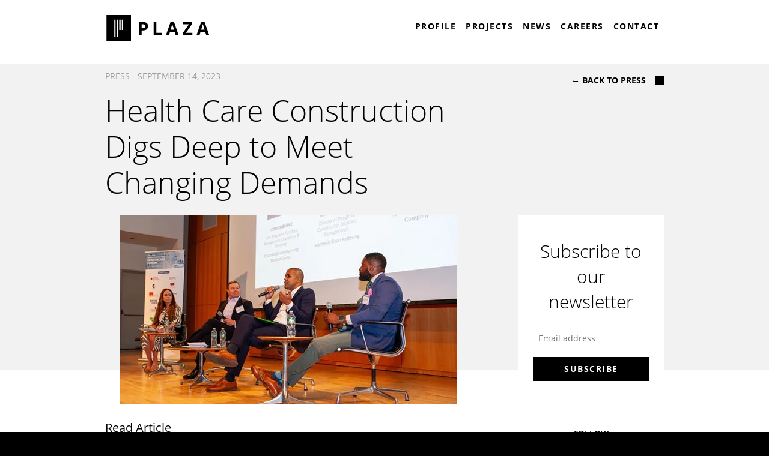

--- FILE ---
content_type: text/html; charset=utf-8
request_url: https://www.plazaconstruction.com/news/press/health-care-construction-digs-deep-to-meet-changing-demands/
body_size: 5845
content:



<!doctype html>
<html class="no-js" lang="en">
    <head>
        <meta charset="utf-8">
        <meta http-equiv="x-ua-compatible" content="ie=edge">
        <title>
  Health Care Construction Digs Deep to Meet Changing Demands
</title>
        <meta name="description" content="Plaza&#39;s latest press">
        


<script type=application/ld+json>
    {
    "@context": "https://schema.org",
    "@type": "BlogPosting",
    "headline": "Health Care Construction Digs Deep to Meet Changing Demands",
    "image":  "https://plazaconstruction-live-4722ba4b72b94e2d-9190b8d.aldryn-media.io/filer_public_thumbnails/filer_public/07/96/0796d7c4-1c46-44f9-8b3e-5324eaeae516/2nd-panel-alex-gulagaci-laura-bush-ben-rodney-maxwell-hatfield-biondo-commobsdesignsummitcuny24oct2023gmorris_174_5264-web.jpg__840x560_q90_crop_subsampling-2.jpg",
    "datePublished": "2023-09-14T18:11:21+02:00",
    "dateModified": "2023-09-14T18:11:21+02:00",
    "author": {
    "@type": "Person",
    "name": " "
    },
    "description": "",
    "publisher": {
    "@type": "Organization",
    "name": "Plaza Construction",
    "@id": "https://www.plazaconstruction.com/",
    "logo":{
    "@type": "ImageObject",
    "url": "https://www.plazaconstruction.com/static/assets/img/logo.png",
    "width":"313",
    "height":"51"
    }
    },
    "mainEntityOfPage": {
    "@type": "WebPage",
    "@id": "https://www.plazaconstruction.com/news/press/health-care-construction-digs-deep-to-meet-changing-demands/"
    },
    "url":"https://www.plazaconstruction.com/news/press/health-care-construction-digs-deep-to-meet-changing-demands/"
    }

</script>

        <meta name="viewport" content="width=device-width, initial-scale=1, shrink-to-fit=no">
       

        <link rel="apple-touch-icon" href="/static/assets/apple-touch-icon.png">
        <link rel="shortcut icon" href="/static/assets/favicon.ico" type="image/x-icon">

       
        <link rel="stylesheet" href="/static/assets/css/main.min.css">
       <style type="text/css">
           .cms-toolbar-expanded body, .cms-toolbar-expanded .header {
               top: 45px;
           }

       </style>
        <!-- Global site tag (gtag.js) - Google Analytics -->
<script async src="https://www.googletagmanager.com/gtag/js?id=UA-130502623-1"></script>
<script>
  window.dataLayer = window.dataLayer || [];
  function gtag(){dataLayer.push(arguments);}
  gtag('js', new Date());
 
  gtag('config', 'UA-130502623-1');
</script>
        
    <style>
        #form_ajax_error, #id_joinus-error, .errorlist {
            position: relative;
            list-style-type: none;
            width: auto;
            color: #ed3522;
            font-style: italic;
            text-align: center;
        }

        #form_ajax, #form_ajax1 {
            position: relative;
            width: auto;
            color: #0fb627;
            text-align: center;
        }
    </style>


<style>

    #form_ajax_error1, #id_joinus-error1, .errorlist {
        position: relative;
        
        list-style-type: none;
        width: auto;
        color: #ed3522;
        font-style: italic;
        text-align: center;
    }

    #form_ajax, #form_ajax1 {
        position: relative;
        width: auto;
        color: #0fb627;
        text-align: center;
    }
</style>


        
     
    </head>
    <body data-sprite="/static/assets/img/sprite.svg">
        

        <script>!function () { var t = new XMLHttpRequest; t.open("GET", document.body.dataset.sprite, !0), t.send(), t.onload = function (e) { var n = document.createElement("div"); n.style.display = "none", n.innerHTML = t.responseText, document.body.insertBefore(n, document.body.childNodes[0]) } }();</script>
        <script>document.documentElement.classList.remove("no-js"), document.documentElement.classList.add("js");</script>
        <header id="header" class="header">
            <div class="container">
                <div id="header1" class="navbar navbar-expand-lg navbar-dark">
                    <div class="navbar-header">
                        <a href="/" class="navbar-brand logo">
                            <svg class="icon home header2" width="400" height="65" aria-hidden="true">
                                <use xlink:href="#logo"></use>
                            </svg>
                            <noscript>
                                <img id="header3" src="/static/assets/img/logo.svg" width="400" height="65" class="img-fluid" alt="logo" />
                            </noscript>
                            <span class="sr-only">Plaza Construction</span>
                        </a>
                        <button class="hamburger js-toggle-nav" type="button" data-target="#nav" aria-controls="nav" aria-expanded="false" aria-label="Toggle navigation">
                            <span class="hamburger__inner" aria-hidden="true"></span>
                            <span class="hamburger__inner" aria-hidden="true"></span>
                        </button>
                    </div>
                    <div id="nav" class="navbar-collapse" role="navigation">
                        
                            

<ul class="navbar-nav ml-auto">	
     
     
   
      
        
   
      
	<li class="nav-item"><a href="/profile/profile/" class="nav-link">Profile</a></li>
    
        
   
      
	<li class="nav-item"><a href="/projects/" class="nav-link">Projects</a></li>
    
        
   
      
	<li class="nav-item"><a href="/news/" class="nav-link">News</a></li>
    
        
   
      
	<li class="nav-item"><a href="/careers/" class="nav-link">Careers</a></li>
    
        
   
      
	<li class="nav-item"><a href="/contact/" class="nav-link">Contact</a></li>
    
        
	
	</ul> 
                       
                    </div>
                </div>
            </div>
        </header>

        
    
    <main class="main">
    <!-- <div class="bg-gray-lighter mt-3" style="height: 600px;" aria-hidden="true"></div> -->
    <div class="bg bg--stripe-horizontal position-relative mt-3">
        <div class="container position-relative">
            <div class="space" aria-hidden="true"></div>
            <div class="indent">
                <div class="row">
                    <div class="col-lg-8">
                        <div class="d-flex flex-column-reverse">
                            <h1 class="mb-4">Health Care Construction Digs Deep to Meet Changing Demands</h1>
                            <p class="text-tiny text-gray text-uppercase">Press - September 14, 2023</p>
                        </div>
                    </div>
                    <div class="col-lg-4 order-first order-lg-last">
                        <p class="text-right"><a href="/news/press/" class="link link--square-reverse link--active">&larr; Back to Press</a></p>
                    </div>
                </div>
                <div class="row">
                    <div class="col-lg-8">
                        
                        <img src="/static/assets/img/placeholder-3-2.png" data-original="https://plazaconstruction-live-4722ba4b72b94e2d-9190b8d.aldryn-media.io/filer_public_thumbnails/filer_public/07/96/0796d7c4-1c46-44f9-8b3e-5324eaeae516/2nd-panel-alex-gulagaci-laura-bush-ben-rodney-maxwell-hatfield-biondo-commobsdesignsummitcuny24oct2023gmorris_174_5264-web.jpg__840x560_q90_crop_subsampling-2.jpg" class="img-fluid mx-auto d-block mb-4 js-img-lazyload" alt="" />
                        <noscript>
                            <img src="https://plazaconstruction-live-4722ba4b72b94e2d-9190b8d.aldryn-media.io/filer_public_thumbnails/filer_public/07/96/0796d7c4-1c46-44f9-8b3e-5324eaeae516/2nd-panel-alex-gulagaci-laura-bush-ben-rodney-maxwell-hatfield-biondo-commobsdesignsummitcuny24oct2023gmorris_174_5264-web.jpg__840x560_q90_crop_subsampling-2.jpg" class="img-fluid mx-auto d-block mb-4" alt="" />
                        </noscript>
                        
                        <a href="https://commercialobserver.com/2023/09/health-care-construction-2023-new-york/" target="_blank">Read Article</a>
                        <p class="mt-5 text-uppercase text-tiny bold">Share</p>
                        <div class="addthis_inline_share_toolbox"></div>
                    </div>
                    <div class="col-lg-4">
                        <div class="bg-white ml-lg-5">
                            
<div class="py-3 px-4 mb-5">
    <h2 class="h3 text-center my-4">Subscribe to our newsletter</h2>
    
    <div></div>
    
    <form action="/joinus-blog-side/" method="post" id="joinusformblogside">
        <input type='hidden' name='csrfmiddlewaretoken' value='VHy7zK22oTrbSNtdGio6iVEyLkruNQbANSYm9cfeM8CiJDTJDxsiI3HK91dyIJRV' />
        
        <div class="form-group">
            <label for="joinusformblogside-email" class="sr-only">Enter your email address</label>

            <input type="email" name="joinusformblogside-email" placeholder="Email address" class="form-control form-control-sm text-tiny" autocomplete="off" required maxlength="254" id="id_joinusformblogside-email" />

        </div>
            <div class="form-group">
                <button type="submit" class="btn btn-primary btn-block bold py-2" name="joinusblogside-submit" id="joinusblogside-submit">
                    Subscribe
                </button>
            </div>

        <div id="form_ajax" style="display:none;" align="center">
            <br />
            <h3>Thank you!</h3>
        </div>
        <div id="loading" style="display:none;" align="center">
            <span id="load_text" style="font-size:small">loading...</span>
        </div>
        <div id="form_ajax_error" style="display:none;">
            <br />
            <div class="alert" style="color:orangered" align="center">


            </div>
            <div id="id_joinus-error"></div>
        </div>


</form>
</div>
    





                            
                            
                            <div class="border-bottom pb-3 mb-4">
                                <h2 class="text-center text-tiny text-uppercase semibold mb-4">Follow</h2>
                                <ul class="list-inline text-center">
                                    
                                    <li class="list-inline-item mr-3">
                                        <a href="https://www.instagram.com/plazabuilds/" target="_blank" title="Instagram">
                                            <span class="sr-only">Instagram</span>
                                            <svg class="icon fill-primary icon--hover" width="20" height="20" aria-hidden="true">
                                                <use xlink:href="#instagram"></use>
                                            </svg>
                                        </a>
                                    </li>
                                    
                                    <li class="list-inline-item mr-3">
                                        <a href="https://www.linkedin.com/company/plazabuilds" target="_blank" title="Linkedin">
                                            <span class="sr-only">Linkedin</span>
                                            <svg class="icon fill-primary icon--hover" width="20" height="20" aria-hidden="true">
                                                <use xlink:href="#linkedin"></use>
                                            </svg>
                                        </a>
                                    </li>
                                    
                                   
                                </ul>
                            </div>
                            
                            <div class="border-bottom pb-3 mb-4">
                                <h2 class="text-center text-tiny text-uppercase semibold mb-4">Topics</h2>
                                
                                
                                

<ul class="list-unstyled text-tiny">
   
    
        <li>
            <a href="/news/press/category/projects/">Projects</a>
           
        </li>
    
</ul>

                                
                            </div>
                            <div class="border-bottom pb-3 mb-4">
                                <h2 class="text-center text-tiny text-uppercase semibold mb-4">Archive</h2>
                                
                                
                                




<ul class="list-unstyled text-tiny">
    
        <li>
            <a href="/news/press/2024/"><span class="list-icon" aria-hidden="true">&#9658;</span>2024</a>
            <ul class="list-unstyled pl-4">
                
                    <li>
                        <a href="/news/press/2024/10/"
                            >
                                <span class="list-icon" aria-hidden="true">&#9660;</span>October (1)
                        </a>
                    </li>
                
                    <li>
                        <a href="/news/press/2024/5/"
                            >
                                <span class="list-icon" aria-hidden="true">&#9660;</span>May (1)
                        </a>
                    </li>
                
                    <li>
                        <a href="/news/press/2024/3/"
                            >
                                <span class="list-icon" aria-hidden="true">&#9660;</span>March (3)
                        </a>
                    </li>
                
                    <li>
                        <a href="/news/press/2024/2/"
                            >
                                <span class="list-icon" aria-hidden="true">&#9660;</span>February (3)
                        </a>
                    </li>
                
                    <li>
                        <a href="/news/press/2024/1/"
                            >
                                <span class="list-icon" aria-hidden="true">&#9660;</span>January (1)
                        </a>
                    </li>
                
            </ul>
        </li>
    
        <li>
            <a href="/news/press/2023/"><span class="list-icon" aria-hidden="true">&#9658;</span>2023</a>
            <ul class="list-unstyled pl-4">
                
                    <li>
                        <a href="/news/press/2023/12/"
                            >
                                <span class="list-icon" aria-hidden="true">&#9660;</span>December (1)
                        </a>
                    </li>
                
                    <li>
                        <a href="/news/press/2023/11/"
                            >
                                <span class="list-icon" aria-hidden="true">&#9660;</span>November (1)
                        </a>
                    </li>
                
                    <li>
                        <a href="/news/press/2023/10/"
                            >
                                <span class="list-icon" aria-hidden="true">&#9660;</span>October (1)
                        </a>
                    </li>
                
                    <li>
                        <a href="/news/press/2023/9/"
                            >
                                <span class="list-icon" aria-hidden="true">&#9660;</span>September (1)
                        </a>
                    </li>
                
                    <li>
                        <a href="/news/press/2023/8/"
                            >
                                <span class="list-icon" aria-hidden="true">&#9660;</span>August (1)
                        </a>
                    </li>
                
                    <li>
                        <a href="/news/press/2023/6/"
                            >
                                <span class="list-icon" aria-hidden="true">&#9660;</span>June (2)
                        </a>
                    </li>
                
                    <li>
                        <a href="/news/press/2023/5/"
                            >
                                <span class="list-icon" aria-hidden="true">&#9660;</span>May (4)
                        </a>
                    </li>
                
                    <li>
                        <a href="/news/press/2023/4/"
                            >
                                <span class="list-icon" aria-hidden="true">&#9660;</span>April (7)
                        </a>
                    </li>
                
                    <li>
                        <a href="/news/press/2023/3/"
                            >
                                <span class="list-icon" aria-hidden="true">&#9660;</span>March (7)
                        </a>
                    </li>
                
                    <li>
                        <a href="/news/press/2023/1/"
                            >
                                <span class="list-icon" aria-hidden="true">&#9660;</span>January (1)
                        </a>
                    </li>
                
            </ul>
        </li>
    
        <li>
            <a href="/news/press/2022/"><span class="list-icon" aria-hidden="true">&#9658;</span>2022</a>
            <ul class="list-unstyled pl-4">
                
                    <li>
                        <a href="/news/press/2022/7/"
                            >
                                <span class="list-icon" aria-hidden="true">&#9660;</span>July (2)
                        </a>
                    </li>
                
                    <li>
                        <a href="/news/press/2022/6/"
                            >
                                <span class="list-icon" aria-hidden="true">&#9660;</span>June (2)
                        </a>
                    </li>
                
            </ul>
        </li>
    
        <li>
            <a href="/news/press/2021/"><span class="list-icon" aria-hidden="true">&#9658;</span>2021</a>
            <ul class="list-unstyled pl-4">
                
                    <li>
                        <a href="/news/press/2021/6/"
                            >
                                <span class="list-icon" aria-hidden="true">&#9660;</span>June (1)
                        </a>
                    </li>
                
                    <li>
                        <a href="/news/press/2021/5/"
                            >
                                <span class="list-icon" aria-hidden="true">&#9660;</span>May (3)
                        </a>
                    </li>
                
                    <li>
                        <a href="/news/press/2021/3/"
                            >
                                <span class="list-icon" aria-hidden="true">&#9660;</span>March (1)
                        </a>
                    </li>
                
                    <li>
                        <a href="/news/press/2021/2/"
                            >
                                <span class="list-icon" aria-hidden="true">&#9660;</span>February (2)
                        </a>
                    </li>
                
            </ul>
        </li>
    
        <li>
            <a href="/news/press/2020/"><span class="list-icon" aria-hidden="true">&#9658;</span>2020</a>
            <ul class="list-unstyled pl-4">
                
                    <li>
                        <a href="/news/press/2020/11/"
                            >
                                <span class="list-icon" aria-hidden="true">&#9660;</span>November (2)
                        </a>
                    </li>
                
                    <li>
                        <a href="/news/press/2020/10/"
                            >
                                <span class="list-icon" aria-hidden="true">&#9660;</span>October (1)
                        </a>
                    </li>
                
                    <li>
                        <a href="/news/press/2020/7/"
                            >
                                <span class="list-icon" aria-hidden="true">&#9660;</span>July (1)
                        </a>
                    </li>
                
                    <li>
                        <a href="/news/press/2020/3/"
                            >
                                <span class="list-icon" aria-hidden="true">&#9660;</span>March (7)
                        </a>
                    </li>
                
                    <li>
                        <a href="/news/press/2020/1/"
                            >
                                <span class="list-icon" aria-hidden="true">&#9660;</span>January (3)
                        </a>
                    </li>
                
            </ul>
        </li>
    
        <li>
            <a href="/news/press/2019/"><span class="list-icon" aria-hidden="true">&#9658;</span>2019</a>
            <ul class="list-unstyled pl-4">
                
                    <li>
                        <a href="/news/press/2019/12/"
                            >
                                <span class="list-icon" aria-hidden="true">&#9660;</span>December (4)
                        </a>
                    </li>
                
                    <li>
                        <a href="/news/press/2019/11/"
                            >
                                <span class="list-icon" aria-hidden="true">&#9660;</span>November (5)
                        </a>
                    </li>
                
                    <li>
                        <a href="/news/press/2019/10/"
                            >
                                <span class="list-icon" aria-hidden="true">&#9660;</span>October (3)
                        </a>
                    </li>
                
                    <li>
                        <a href="/news/press/2019/9/"
                            >
                                <span class="list-icon" aria-hidden="true">&#9660;</span>September (4)
                        </a>
                    </li>
                
                    <li>
                        <a href="/news/press/2019/7/"
                            >
                                <span class="list-icon" aria-hidden="true">&#9660;</span>July (3)
                        </a>
                    </li>
                
                    <li>
                        <a href="/news/press/2019/6/"
                            >
                                <span class="list-icon" aria-hidden="true">&#9660;</span>June (2)
                        </a>
                    </li>
                
                    <li>
                        <a href="/news/press/2019/5/"
                            >
                                <span class="list-icon" aria-hidden="true">&#9660;</span>May (5)
                        </a>
                    </li>
                
                    <li>
                        <a href="/news/press/2019/4/"
                            >
                                <span class="list-icon" aria-hidden="true">&#9660;</span>April (4)
                        </a>
                    </li>
                
                    <li>
                        <a href="/news/press/2019/3/"
                            >
                                <span class="list-icon" aria-hidden="true">&#9660;</span>March (11)
                        </a>
                    </li>
                
                    <li>
                        <a href="/news/press/2019/2/"
                            >
                                <span class="list-icon" aria-hidden="true">&#9660;</span>February (1)
                        </a>
                    </li>
                
                    <li>
                        <a href="/news/press/2019/1/"
                            >
                                <span class="list-icon" aria-hidden="true">&#9660;</span>January (4)
                        </a>
                    </li>
                
            </ul>
        </li>
    
        <li>
            <a href="/news/press/2018/"><span class="list-icon" aria-hidden="true">&#9658;</span>2018</a>
            <ul class="list-unstyled pl-4">
                
                    <li>
                        <a href="/news/press/2018/12/"
                            >
                                <span class="list-icon" aria-hidden="true">&#9660;</span>December (2)
                        </a>
                    </li>
                
                    <li>
                        <a href="/news/press/2018/11/"
                            >
                                <span class="list-icon" aria-hidden="true">&#9660;</span>November (4)
                        </a>
                    </li>
                
                    <li>
                        <a href="/news/press/2018/10/"
                            >
                                <span class="list-icon" aria-hidden="true">&#9660;</span>October (4)
                        </a>
                    </li>
                
                    <li>
                        <a href="/news/press/2018/9/"
                            >
                                <span class="list-icon" aria-hidden="true">&#9660;</span>September (5)
                        </a>
                    </li>
                
                    <li>
                        <a href="/news/press/2018/8/"
                            >
                                <span class="list-icon" aria-hidden="true">&#9660;</span>August (4)
                        </a>
                    </li>
                
                    <li>
                        <a href="/news/press/2018/7/"
                            >
                                <span class="list-icon" aria-hidden="true">&#9660;</span>July (1)
                        </a>
                    </li>
                
                    <li>
                        <a href="/news/press/2018/6/"
                            >
                                <span class="list-icon" aria-hidden="true">&#9660;</span>June (5)
                        </a>
                    </li>
                
                    <li>
                        <a href="/news/press/2018/5/"
                            >
                                <span class="list-icon" aria-hidden="true">&#9660;</span>May (4)
                        </a>
                    </li>
                
                    <li>
                        <a href="/news/press/2018/4/"
                            >
                                <span class="list-icon" aria-hidden="true">&#9660;</span>April (2)
                        </a>
                    </li>
                
                    <li>
                        <a href="/news/press/2018/3/"
                            >
                                <span class="list-icon" aria-hidden="true">&#9660;</span>March (5)
                        </a>
                    </li>
                
                    <li>
                        <a href="/news/press/2018/2/"
                            >
                                <span class="list-icon" aria-hidden="true">&#9660;</span>February (5)
                        </a>
                    </li>
                
            </ul>
        </li>
    
</ul>



                                
                            </div>
                            <h2 class="text-center text-tiny text-uppercase semibold mb-4">Search</h2>
                            
                            
                            ﻿



<form action="/news/press/search/" method="get">
    <label for="search-plugin-169" class="sr-only">What are you looking for?</label>
    <div class="input-group">
        <input type="text" name="q" id="search-plugin-169" class="form-control form-control-sm text-tiny">
        <input type="hidden" name="max_articles" value="10">
        <div class="input-group-append">
            <button type="submit" class="btn btn-primary btn-sm semibold">Search</button>
        </div>
        </div>
</form>

                            
                        </div>
                    </div>
                </div>
            </div>
        </div>
    </div>
</main>




        <footer class="footer">
            <div class="footer__top mb-5 ">
                <div class="container">
                    <div class="row">
                        <div class="col-lg-1">
                            <div class="footer__divider d-flex justify-content-between align-items-center">
                                <svg class="icon footer__logo" width="35" height="37" aria-hidden="true">
                                    <use xlink:href="#logo-small"></use>
                                </svg>
                                <a href="#header" class="d-inline-flex align-items-center d-lg-none no-bold js-scroll">
                                    <span class="mr-3">Top of Page</span>
                                    <svg class="icon" width="21" height="30" aria-hidden="true">
                                        <use xlink:href="#arrow-top"></use>
                                    </svg>
                                </a>
                            </div>
                        </div>
                       
                        <div class="col-6 col-lg-3">
                            <h6 class="mb-4">Parent Companies</h6>
                            <ul>
                                

                            </ul>
                        </div>
                       
                        <div class="col-6 col-lg-3">
                            <h6 class="mb-4">General Inquiries</h6>
                            <ul>
                                <li ><a href="//www.plazaconstruction.com/contact/"  target="_self" ><span>All Locations</span></a></li>
<li  class="text-truncate" ><a href="mailto:info@plazaconstruction.com" ><span>info@plazaconstruction.com</span></a></li>
<li ><a href="//www.plazaconstruction.com/trade-partners/"  target="_self" ><span>Trade Partners</span></a></li>
<li ><a href="//www.plazaconstruction.com/plaza-futures/"  target="_self" ><span>Plaza Futures</span></a></li>

                            </ul>
                        </div>
                        <div class="col-6 col-lg-3">
                            <h6 class="mb-4">Find Us</h6>
                            <address>
                                Plaza Construction<br>
                                360 Lexington Avenue, 2nd Floor<br>
                                New York, NY 10017<br>
                                <a href="tel:1-212-849-4800">212.849.4800</a>
                            </address>
                        </div>
                        <div class="col-6 col-lg-2">
                            
                            <h6 class="mb-4">Follow</h6>
                            <ul>
                                
                                <li><a href="https://www.instagram.com/plazabuilds/" target="_blank">Instagram</a></li>
                                
                                <li><a href="https://www.linkedin.com/company/plazabuilds" target="_blank">Linkedin</a></li>
                                
                                
                            </ul>
                        </div>
                    </div>
                </div>
            </div>
            <div class="container mb-5 ">
                <div class="row">
                    <div class="col-lg-8 offset-lg-4">
                        <!-- placeholder div for response -->
                        <div></div>
                        <!-- /placeholder div for response -->
                        
<form action="/joinus-base/" method="post" id="joinusformbase">
    <input type='hidden' name='csrfmiddlewaretoken' value='VHy7zK22oTrbSNtdGio6iVEyLkruNQbANSYm9cfeM8CiJDTJDxsiI3HK91dyIJRV' />
    <fieldset>
        <legend>Subscribe to our newsletter</legend>
        <label for="joinusformbase-email" class="sr-only">Enter your email address</label>
        <div class="input-group">
            <input type="email" name="joinusformbase-email" placeholder="Enter your email address" class="form-control form-control-light" autocomplete="off" required maxlength="254" id="id_joinusformbase-email" />
            <div class="input-group-append">
                <button type="submit" class="btn btn-outline-primary btn-light" name="joinusbase-submit" id="joinusbase-submit">
                    <span class="d-none d-sm-block bold">Subscribe &rarr;</span>
                    <svg class="icon d-sm-none" width="18" height="18" aria-hidden="true">
                        <use xlink:href="#send"></use>
                    </svg>
                </button>
            </div>
        </div>
        <div id="form_ajax1" style="display:none;" align="center">
            <br />
            <h3>Thank you!</h3>
        </div>
        <div id="loading1" style="display:none;" align="center">
            <span id="load_text1" style="font-size:small">loading...</span>
        </div>
        <div id="form_ajax_error1" style="display:none;">
            <br />
            <div class="alert" style="color:orangered" align="center">


            </div>
            <div id="id_joinus-error1"></div>
        </div>

    </fieldset>
</form>





                    </div>
                </div>
            </div>
            <div class="footer__bottom py-3">
                <div class="container">
                    <div class="row align-items-lg-center">
                        <div class="col-12 col-md-6 col-lg-5 text-center text-md-left">
                            <div class="d-lg-flex align-items-center justify-content-between">
                                <ul class="list-inline list-footer-nav my-0">
                                    <li class="list-inline-item"><a href="//www.plazaconstruction.com/terms/" ><span>Terms</span></a></li>
<li class="list-inline-item"><a href="//www.plazaconstruction.com/privacy/" ><span>Privacy</span></a></li>
<li class="list-inline-item"><a href="//www.plazaconstruction.com/site-credits/" ><span>Site credits</span></a></li>

                                </ul>
                                <a href="#top" class="d-none d-lg-inline-flex align-items-center no-bold js-scroll">
                                    <span class="mr-3">Top of Page</span>
                                    <svg class="icon" width="21" height="30" aria-hidden="true">
                                        <use xlink:href="#arrow-top"></use>
                                    </svg>
                                </a>
                            </div>
                        </div>
                        <div class="col-12 col-md-6 col-lg-7 text-center text-md-right text-lg-left order-md-first">
                            <p class="copyright my-0">© 2020 Plaza Construction</p>
                        </div>
                    </div>
                </div>
            </div>
        </footer>
        <script type="text/javascript" src="//s7.addthis.com/js/300/addthis_widget.js#pubid=ra-5b951d8bcb62ff96"></script>
        <script src="https://code.jquery.com/jquery-1.12.0.min.js"></script>
        <script>window.jQuery || document.write('<script src="/static/js/%20vendor%20/%20jquery%20-%201.12.0.min.js"><\/script>')</script>
        <script src="/static/js/plugins.js"></script>
        <script src="/static/assets/js/main.min.js" async></script>
       
        <script>
            jQuery(document).ready(function ($) {
               $('.render_more_btn').click(function(){
                  $('.render_more_btn').fadeOut('quick')
                  $('.render_more').slideDown()
                 
               })
               
                });
         </script>

        
        

        <script src="/static/assets/js/jquery.waypoints.min.js"></script>
        <script src="/static/assets/js/infinite.min.js"></script>
        
        
<script type="text/javascript" src="/static/assets/js/jquery.form.min.js"></script>


    <script type="text/javascript">
        jQuery(document).ready(function ($) {

            ///////////////////////////jaoun us form

            function block_form() {
                $("#loading").show();
                $('input').attr('disabled', 'disabled');
            }

            function unblock_form() {
                $("#loading").hide();
                $('input').removeAttr('disabled');
                $('.errorlist').remove();
            }

            // prepare Options Object for plugin
            var options = {
                beforeSubmit: function (form, options) {
                    // return false to cancel submit
                    block_form();
                },
                success: function (msg) {
                    unblock_form();

                    $('#joinusformblogside').each(function () {
                        this.reset();
                    });
                    $("#form_ajax").show();
                    setTimeout(function () {
                        $("#form_ajax").hide();
                    }, 5000);

                },
                error: function (resp) {
                    unblock_form();
                    $("#form_ajax_error").show();
                    $('#joinusblogside-submit').blur();
                    // render errors in form fields
                    //alert(resp.responseText)
                    var errors = JSON.parse(resp.responseText);

                    for (error in errors) {
                        var id = '#id_joinus-error';
                        $(id).prepend(errors[error]);

                    }

                    setTimeout(function () {
                        $("#form_ajax_error").hide();
                    }, 5000);
                }
            };

            $('#joinusformblogside').ajaxForm(options);






        });
    </script>
    

<script type="text/javascript">
    jQuery(document).ready(function ($) {

        ///////////////////////////jaoun us form

        function block_form1() {
            $("#loading1").show();
            $('input').attr('disabled', 'disabled');
        }

        function unblock_form1() {
            $("#loading1").hide();
            $('input').removeAttr('disabled');
            $('.errorlist').remove();
        }

        // prepare Options Object for plugin
        var options1 = {
            beforeSubmit: function (form, options) {
                // return false to cancel submit
                block_form1();
            },
            success: function (msg) {
                unblock_form1();

                $('#joinusformbase').each(function () {
                    this.reset();
                });
                $("#form_ajax1").show();
                setTimeout(function () {
                    $("#form_ajax1").hide();
                }, 5000);

            },
            error: function (resp) {
                unblock_form1();
                $("#form_ajax_error1").show();
                $('#joinusbase-submit').blur();
                // render errors in form fields
                //alert(resp.responseText)
                var errors1 = JSON.parse(resp.responseText);

                for (error in errors1) {
                    var id1 = '#id_joinus-error1';
                    $(id1).prepend(errors1[error]);

                }

                setTimeout(function () {
                    $("#form_ajax_error1").hide();
                }, 5000);
            }
        };

        $('#joinusformbase').ajaxForm(options1);






    });
</script>



        
    </body>
</html>


--- FILE ---
content_type: image/svg+xml
request_url: https://www.plazaconstruction.com/static/assets/img/sprite.svg
body_size: 5221
content:
<?xml version="1.0" encoding="UTF-8" standalone="no"?>
<svg xmlns="http://www.w3.org/2000/svg" xmlns:xlink="http://www.w3.org/1999/xlink">
   <symbol viewBox="0 0 21.004 26.436" id="arrow-top" xmlns="http://www.w3.org/2000/svg">
      <path d="M10.572 0L.141 11.256l1.468 1.36L9.5 4.1v16.836h2V3.946l8.035 8.67 1.469-1.36L10.572 0zM0 24.436v2h21v-2H0z" color="#000"/>
   </symbol>
   <symbol viewBox="0 0 72.449 41.396" id="chevron-down" xmlns="http://www.w3.org/2000/svg">
      <path d="M2.92 0L0 2.734l36.225 38.662L72.449 2.734 69.53 0 36.225 35.547 2.92 0z" color="#000"/>
   </symbol>
   <symbol viewBox="0 0 50 50" id="chevron-left">
      <path d="M14.992 25L39.314 1.993 37.429 0 11 25l26.429 25 1.885-1.993z"/>
   </symbol>
   <symbol viewBox="0 0 50 50" id="chevron-right">
      <path d="M35.322 25L11 1.993 12.885 0l26.429 25-26.429 25L11 48.007z"/>
   </symbol>
   <symbol viewBox="0 0 21.068 18.461" id="envelope" xmlns="http://www.w3.org/2000/svg">
      <path d="M1.336 0C.6 0 0 .599 0 1.336v1.81l10.535 7.866 10.533-7.866v-1.81c0-.737-.6-1.336-1.336-1.336H1.336zm19.732 4.969l-10.533 7.865L0 4.971v12.152c0 .736.6 1.338 1.336 1.338h18.396a1.34 1.34 0 001.336-1.338V4.969z" color="#000"/>
   </symbol>
   <symbol viewBox="0 0 10.588 19.662" id="facebook" xmlns="http://www.w3.org/2000/svg">
      <path d="M7.562 3.746h3.026V0H7.562C5.061 0 3.025 2.206 3.025 4.915v1.892H0v3.757h3.025v9.098h3.781v-9.098h3.782V6.807H6.806V4.88c0-.649.4-1.134.756-1.134z" color="#000"/>
   </symbol>
   <symbol viewBox="0 0 30 30" id="instagram" xmlns="http://www.w3.org/2000/svg">
      <path d="M17.504.047c-.884-.001-1.798.005-2.774.002-1.655.024-3.557-.03-5.459.062-.884.043-1.765.095-2.632.28-1.11.236-2.159.628-3.09 1.289C1.554 3.094.534 5.075.205 7.457c-.113.814-.132 1.632-.168 2.45-.033.73-.032 1.464-.033 2.197-.004 1.913-.005 3.826 0 5.74.003 1.365.015 2.73.13 4.093a11.4 11.4 0 00.343 1.997c.47 1.748 1.411 3.184 2.857 4.279 1.206.913 2.594 1.366 4.074 1.582.814.119 1.632.133 2.45.17.73.032 1.464.031 2.197.033 1.858.004 3.718.003 5.576 0 1.42-.002 2.84-.014 4.258-.133a11.34 11.34 0 001.996-.342c1.735-.467 3.167-1.398 4.26-2.83.925-1.212 1.384-2.61 1.601-4.101.118-.813.131-1.632.168-2.45.032-.709.032-1.42.033-2.13.004-1.881.005-3.762.002-5.643-.002-1.42-.014-2.84-.135-4.258a11.216 11.216 0 00-.457-2.37c-.493-1.6-1.415-2.895-2.74-3.903C25.414.922 24.024.47 22.543.256c-.813-.118-1.632-.141-2.45-.17a76.382 76.382 0 00-2.59-.04zm-4.672 2.71c1.448-.008 2.898.007 4.346.01h.13c1.16-.023 2.316.03 3.473.07.873.032 1.744.115 2.586.38 1.83.575 2.977 1.8 3.48 3.638.162.592.236 1.197.28 1.81.048.676.045 1.352.074 2.028.062 1.443.026 2.886.031 4.328 0 1.269.024 2.538-.005 3.805-.023.972-.03 1.946-.122 2.914-.068.73-.206 1.448-.482 2.131-.643 1.594-1.825 2.577-3.469 3.024a9.404 9.404 0 01-1.808.28c-.699.05-1.397.054-2.096.075-2.7.083-5.4.044-8.1.023-.948-.007-1.9-.025-2.847-.115-.864-.081-1.71-.247-2.496-.625-1.43-.687-2.303-1.83-2.705-3.351a9.63 9.63 0 01-.276-1.778c-.05-.698-.055-1.397-.076-2.095-.082-2.7-.043-5.4-.023-8.1.007-.96.025-1.923.117-2.88.07-.742.209-1.471.49-2.165.601-1.482 1.68-2.445 3.195-2.93a7.95 7.95 0 011.961-.351 81.995 81.995 0 014.342-.125zM23.392 6c-.854.006-1.81.703-1.792 1.813.015 1.02.775 1.784 1.816 1.787 1.096.003 1.834-.94 1.781-1.813.046-.934-.814-1.794-1.804-1.787zm-8.3 1.201c-4.32-.044-7.838 3.482-7.89 7.695-.054 4.338 3.505 7.896 7.784 7.905 4.305.009 7.863-3.54 7.813-7.799.049-4.258-3.485-7.757-7.707-7.8zm-.08 2.76c2.813.004 5.02 2.25 5.045 5.055-.043 2.808-2.264 5.04-5.075 5.025a5.015 5.015 0 01-5.021-5.072 5.015 5.015 0 015.05-5.008z" color="#000"/>
   </symbol>
   <symbol viewBox="0 0 20.396 18.654" id="linkedin" xmlns="http://www.w3.org/2000/svg">
      <path d="M2.514 0C1.124 0 0 .992 0 2.215c0 1.222 1.124 2.21 2.514 2.21 1.388 0 2.513-.988 2.513-2.21C5.027.992 3.902 0 2.514 0zm12.98 5.555c-1.866 0-2.895.608-4.08 2.084V5.95H6.912v12.543h4.502v-6.816c0-1.439.706-2.846 2.393-2.846 1.687 0 2.101 1.409 2.101 2.813v6.85h4.488v-7.132c0-4.954-3.034-5.808-4.902-5.808zM.576 6.11v12.543h4.51V6.111H.576z" color="#000"/>
   </symbol>
   <symbol fill="none" viewBox="0 0 400 66" id="logo" xmlns="http://www.w3.org/2000/svg">
      <style type="text/css">
         .st1{clip-path:url(#SVGID_00000126308512879827925250000006311348150329686452_);fill:#FFFFFF;}
         .st2{clip-path:url(#SVGID_00000090994745660177099560000015605931505396852662_);}
      </style>
      <path style="fill:#000000;" d="M20.4,11.5h3.1v42.6h-3.1V11.5z M26.7,11.5h3.1v42.6h-3.1V11.5z M32.9,11.5H36v26h-3.1V11.5z M39.2,11.5h3.1v26h-3.1V11.5z
         M0.7,65.5H62V0H0.7V65.5z"/>
      <g>
         <defs>
            <rect id="SVGID_00000124157590795053291010000011645919177629502850_" x="0.7" width="256.7" height="65.5"/>
         </defs>
         <clipPath id="SVGID_00000003820311484434721600000018103641957079641255_">
            <use xlink:href="#SVGID_00000124157590795053291010000011645919177629502850_"  style="overflow:visible;"/>
         </clipPath>
         <path style="clip-path:url(#SVGID_00000003820311484434721600000018103641957079641255_);fill:#000000" d="M237.3,36.7
            c2.3-7.5,3.7-12.2,4.2-14.1c0.1,0.5,0.3,1.3,0.6,2.2c0.3,0.9,1.5,4.9,3.7,12H237.3z M257.3,50.3l-11.6-32.8h-8.5l-11.5,32.8h7.5
            l2.4-7.8h11.9l2.4,7.8H257.3z M215.5,44.5h-16.1l15.6-22.5v-4.5h-23.5v5.7h15.2l-15.7,22.5v4.5h24.3V44.5z M161,36.7
            c2.3-7.5,3.7-12.2,4.2-14.1c0.1,0.5,0.3,1.3,0.6,2.2c0.3,0.9,1.5,4.9,3.7,12H161z M181,50.3l-11.6-32.8h-8.5l-11.5,32.8h7.5
            l2.4-7.8h11.9l2.4,7.8H181z M138.7,50.3v-5.7h-13.3V17.6h-6.9v32.7H138.7z M101.4,20.2c-2.1-1.7-5.1-2.6-9-2.6H81.9v32.7h6.9V38.6
            h3c4.1,0,7.2-0.9,9.4-2.8c2.2-1.9,3.3-4.6,3.3-8.1C104.5,24.4,103.4,21.9,101.4,20.2 M88.8,23.3H92c1.9,0,3.3,0.4,4.2,1.2
            c0.9,0.8,1.3,2,1.3,3.6c0,1.6-0.5,2.8-1.6,3.7c-1.1,0.8-2.7,1.3-4.8,1.3h-2.3V23.3z"/>
      </g>
   </symbol>
   <symbol viewBox="0 0 335 60" id="logo-homes-end">
      <path d="M94.21 58.66H91.6a22.36 22.36 0 01-12.85-4.5A20.62 20.62 0 0171.54 43a69 69 0 01-1.15-13.38 71.8 71.8 0 011.15-13.52 20.73 20.73 0 017.21-11.18A22.5 22.5 0 0191.6.42h2.61a20.74 20.74 0 016.71 1.23 23.69 23.69 0 016.24 3.27 19.48 19.48 0 017.21 11.19 72.54 72.54 0 011.15 13.48A69.94 69.94 0 01114.37 43a17.17 17.17 0 01-2.51 6 19.28 19.28 0 01-4.7 5.12 23.39 23.39 0 01-6.24 3.27 20.48 20.48 0 01-6.71 1.27zM78.75 41.52c1.39 4.65 7 9.83 12.85 9.83h2.61c5.88 0 11.44-5.09 13-9.83v.1a60.55 60.55 0 00.94-12 61.59 61.59 0 00-.94-12.13v.1c-1.51-4.75-7.07-9.83-13-9.83H91.6c-5.85 0-11.47 5.18-12.85 9.83v-.1a72.37 72.37 0 00-.94 12.12 71.23 71.23 0 00.94 12v-.1zM190.35.53V59H183V15.06a69.58 69.58 0 00-4 6.38c-2.51 3.76-5.23 8.15-7.63 12.13-.84 1.46-2.72 4.28-3.55 5.64l-15.46-24V59h-7.42V.53h7l15.77 24.36c1.68-2.72 3.45-5.33 5.33-8.16 1.67-2.51 3.34-5.33 5-7.84.62-.94 1.14-1.78 1.67-2.72 1.25-1.78 2.71-4 3.75-5.64zM253 41.32h-16.61v10h22.88v7.32H229V.42h30.29v7.32h-22.9V33.9H253zM304.17 54.48v.11c-3.66-3-4.81-8.27-5.12-10.36l7.21-1.57c.31 1.57 2.4 9.2 11 9.2a11.31 11.31 0 008.67-3.76 10.1 10.1 0 001.77-5 5.8 5.8 0 00-1.15-4c-.83-1-4.17-3.44-7.62-5.85a9.7 9.7 0 01-2.93-2.19c-6.16-4.08-10.55-7.22-12-9.31a14.74 14.74 0 01-2.51-7.43 15 15 0 014.08-9.82C309.18.73 313 0 318.17 0a17.59 17.59 0 0110.24 3.56c2.92 2.3 5.22 6.58 6 10.87L327.26 16c-.94-4.71-5-8.58-9.09-8.58s-5.75.53-7.31 2.2a7.22 7.22 0 00-2 4.6 8.66 8.66 0 001.25 3.25c3.77 3.34 7.73 5.75 11.29 8.36 4.28 3 8.88 6.38 10.55 8.47a13.88 13.88 0 012.92 9.2 15.83 15.83 0 01-3.34 9.31 19.26 19.26 0 01-14.31 6.47 18.53 18.53 0 01-13.06-4.81M40 58.54h-7.33V43.38H7.33v15.16H0v-58h7.33v35.51h25.34V.54H40z"/>
   </symbol>
   <symbol viewBox="0 0 103 200" id="logo-homes-pictogram">
      <path d="M0 200h14.45V0H0zM29.34 200h14.45V0H29.34zM58.68 121.88h14.45V0H58.68zM88 121.88h14.45V0H88z"/>
      <path fill="#bbbdbf" d="M88.02 139.06v33.99H73.13v-33.99H58.68V200h14.45v-12.49h14.89V200h14.45v-60.94H88.02z"/>
   </symbol>
   <symbol viewBox="0 0 335 60" id="logo-homes-start" xmlns="http://www.w3.org/2000/svg">
      <path d="M7.45 59.3H0V.32h17.41a17.35 17.35 0 0117.51 17.19v.33a17.61 17.61 0 01-5.1 12.52 17.38 17.38 0 01-12.41 5.12h-10V59.3zm0-51.64V28h10a10.19 10.19 0 0010.13-10.16A10.31 10.31 0 0017.41 7.66zM107.15 58.57H68.91V0h7.44v51.22h30.8zM185.51 59h-8l-6-18.37h-17.77c-1.58 4.5-3.5 10.5-5.87 18.37h-8L159.3.31h6.7L185.51 59zm-22.86-45.15c0 .15-.11.38-.47 1.46-.65 1.93-2.17 6.45-5.93 17.86h12.8c-1.14-3.32-5.33-15.79-6.4-19.32zM220 54.05l27.7-46.39h-27.8V.31h38.49v4.63l-27.9 46.38h28v7.35H220zM334.85 59h-8l-6-18.37h-17.77c-1.58 4.5-3.5 10.51-5.87 18.37h-8L308.64.31h6.71L334.85 59zM312 13.85c0 .17-.13.43-.55 1.69-.67 2-2.23 6.65-5.85 17.62h12.8c-1.17-3.36-5.4-15.85-6.4-19.31z"/>
   </symbol>
   <symbol fill="none" viewBox="0 0 400 66" id="logo-light" xmlns="http://www.w3.org/2000/svg">
      <style type="text/css">
         .st0{fill:#ffffff;}
         .st1{clip-path:url(#SVGID_00000098929743203406354830000007010591846692471719_);fill:#ffffff;}
         .st2{clip-path:url(#SVGID_00000004539287491754788770000018078022592131479462_);}
      </style>
      <path class="st0" d="M19.9,11.5H23v42.8h-3.1V11.5z M26.2,11.5h3.1v42.8h-3.1V11.5z M32.5,11.5h3.1v26.1h-3.1V11.5z M38.8,11.5h3.1
         v26.1h-3.1V11.5z M0.1,65.8h61.6V0H0.1V65.8z"/>
      <g>
         <defs>
            <rect id="SVGID_1_" x="0.1" y="0" width="257.7" height="65.8"/>
         </defs>
         <clipPath id="SVGID_00000000907130973251860670000017434231131299826067_">
            <use xlink:href="#SVGID_1_"  style="overflow:visible;"/>
         </clipPath>
         <path style="clip-path:url(#SVGID_00000000907130973251860670000017434231131299826067_);fill:#ffffff;" d="M237.7,36.8
            c2.3-7.6,3.7-12.3,4.2-14.2c0.1,0.5,0.3,1.3,0.6,2.2c0.3,0.9,1.5,4.9,3.7,12H237.7z M257.8,50.5l-11.6-32.9h-8.5l-11.6,32.9h7.5
            l2.4-7.8h12l2.4,7.8H257.8z M215.8,44.7h-16.1l15.7-22.6v-4.5h-23.6v5.7h15.3L191.4,46v4.5h24.4V44.7z M161,36.8
            c2.3-7.6,3.7-12.3,4.2-14.2c0.1,0.5,0.3,1.3,0.6,2.2c0.3,0.9,1.5,4.9,3.7,12H161z M181.1,50.5l-11.6-32.9H161l-11.6,32.9h7.5
            l2.4-7.8h12l2.4,7.8H181.1z M138.7,50.5v-5.7h-13.3V17.7h-7v32.8H138.7z M101.2,20.2c-2.1-1.7-5.1-2.6-9.1-2.6H81.6v32.8h7V38.8h3
            c4.1,0,7.2-0.9,9.4-2.8c2.2-1.9,3.3-4.6,3.3-8.1C104.3,24.5,103.3,22,101.2,20.2 M88.6,23.4h3.2c1.9,0,3.3,0.4,4.2,1.2
            c0.9,0.8,1.3,2,1.3,3.6c0,1.6-0.5,2.8-1.6,3.7c-1.1,0.8-2.7,1.3-4.8,1.3h-2.3V23.4z"/>
      </g>
      <path d="M440.4,11.5h3.1v42.6h-3.1V11.5z M446.7,11.5h3.1v42.6h-3.1V11.5z M452.9,11.5h3.1v26h-3.1V11.5z M459.2,11.5h3.1v26h-3.1
         V11.5z M420.7,65.5H482V0h-61.3V65.5z"/>
      <g>
         <defs>
            <rect id="SVGID_00000041993455060238780700000015205272592575434642_" x="420.7" width="256.7" height="65.5"/>
         </defs>
         <clipPath id="SVGID_00000003084860803551313270000003746178213026542484_">
            <use xlink:href="#SVGID_00000041993455060238780700000015205272592575434642_"  style="overflow:visible;"/>
         </clipPath>
         <path style="clip-path:url(#SVGID_00000003084860803551313270000003746178213026542484_);" d="M657.3,36.7
            c2.3-7.5,3.7-12.2,4.2-14.1c0.1,0.5,0.3,1.3,0.6,2.2c0.3,0.9,1.5,4.9,3.7,12H657.3z M677.3,50.3l-11.6-32.8h-8.5l-11.5,32.8h7.5
            l2.4-7.8h11.9l2.4,7.8H677.3z M635.5,44.5h-16.1l15.6-22.5v-4.5h-23.5v5.7h15.2l-15.7,22.5v4.5h24.3V44.5z M581,36.7
            c2.3-7.5,3.7-12.2,4.2-14.1c0.1,0.5,0.3,1.3,0.6,2.2c0.3,0.9,1.5,4.9,3.7,12H581z M601,50.3l-11.6-32.8h-8.5l-11.5,32.8h7.5
            l2.4-7.8h11.9l2.4,7.8H601z M558.7,50.3v-5.7h-13.3V17.6h-6.9v32.7H558.7z M521.4,20.2c-2.1-1.7-5.1-2.6-9-2.6h-10.4v32.7h6.9V38.6
            h3c4.1,0,7.2-0.9,9.4-2.8c2.2-1.9,3.3-4.6,3.3-8.1C524.5,24.4,523.4,21.9,521.4,20.2 M508.8,23.3h3.2c1.9,0,3.3,0.4,4.2,1.2
            c0.9,0.8,1.3,2,1.3,3.6c0,1.6-0.5,2.8-1.6,3.7c-1.1,0.8-2.7,1.3-4.8,1.3h-2.3V23.3z"/>
      </g>
   </symbol>
   <symbol viewBox="0 0 61.555 65.176" id="logo-small" xmlns="http://www.w3.org/2000/svg">
<path d="M0,50.1h50.1V0H0V50.1z M39.3,37.6h1.8l2.4,6.9h-1.6l-0.5-1.6h-2.5l-0.5,1.6h-1.6L39.3,37.6z M30.5,5.8h1.9v16.3h-1.9V5.8z
	 M29.5,43.5l3.3-4.7h-3.2v-1.2h5v0.9l-3.3,4.7h3.4v1.2h-5.1L29.5,43.5L29.5,43.5z M26.5,5.8h1.9v16.3h-1.9V5.8z M22.6,5.8h1.9v26.7
	h-1.9V5.8z M23.1,37.6h1.8l2.4,6.9h-1.6l-0.5-1.6h-2.5l-0.5,1.6h-1.6L23.1,37.6L23.1,37.6z M18.7,5.8h1.9v26.7h-1.9V5.8L18.7,5.8z
	 M14.2,37.6h1.5v5.7h2.8v1.2h-4.3L14.2,37.6L14.2,37.6z M6.6,37.6h2.2c0.8,0,1.5,0.2,1.9,0.5c0.4,0.4,0.7,0.9,0.7,1.6
	c0,0.7-0.2,1.3-0.7,1.7c-0.5,0.4-1.1,0.6-2,0.6H8.1v2.5H6.6L6.6,37.6L6.6,37.6z"/>
<path d="M9.6,40.6c0.2-0.2,0.3-0.4,0.3-0.8S9.8,39.2,9.6,39c-0.2-0.2-0.5-0.2-0.9-0.2H8.1v2h0.5C9,40.8,9.4,40.8,9.6,40.6z"/>
<path d="M40.3,39.1c-0.1-0.2-0.1-0.3-0.1-0.5c-0.1,0.4-0.4,1.4-0.9,3h1.8C40.6,40.1,40.4,39.3,40.3,39.1L40.3,39.1z"/>
<path d="M24.2,39.1c-0.1-0.2-0.1-0.3-0.1-0.5c-0.1,0.4-0.4,1.4-0.9,3h1.8C24.5,40.1,24.2,39.3,24.2,39.1L24.2,39.1z"/>
   </symbol>
   <symbol viewBox="0 0 12 12" id="minus" xmlns="http://www.w3.org/2000/svg">
      <path d="M0 5v2h12V5z" color="#000"/>
   </symbol>
   <symbol viewBox="0 0 80 80" id="play" xmlns="http://www.w3.org/2000/svg">
      <path d="M0 0v80l80-40L0 0z" color="#000"/>
   </symbol>
   <symbol viewBox="0 0 12 12" id="plus" xmlns="http://www.w3.org/2000/svg">
      <path d="M5 0v5H0v2h5v5h2V7h5V5H7V0H5z" color="#000"/>
   </symbol>
   <symbol viewBox="0 0 17.828 17.729" id="send" xmlns="http://www.w3.org/2000/svg">
      <path d="M17.298 0a.529.529 0 00-.21.041L.337 6.561a.5.5 0 00.011.95l4.28 1.52c.316.108.663.074.949-.1l9.51-5.79-7.84 7.14a1 1 0 00-.33.74l-.03 6.19c.014.299.268.53.567.518a.54.54 0 00.463-.307l2.091-4.512a.549.549 0 01.737-.244l.013.006 5.55 2.959a.546.546 0 00.8-.43l.719-14.66a.535.535 0 00-.53-.54z" color="#000"/>
   </symbol>
   <symbol viewBox="0 0 27.273 18.807" id="twitter" xmlns="http://www.w3.org/2000/svg">
      <path d="M27.273 8.675c-.96.163-2.35-.007-3.09-.314 1.532-.126 2.57-.823 2.972-1.77-.554.34-2.27.712-3.216.359-.047-.225-.099-.435-.15-.627-.72-2.651-3.193-4.79-5.78-4.532.207-.084.42-.162.633-.235.283-.1 1.956-.375 1.693-.964-.222-.52-2.266.392-2.65.512.508-.191 1.348-.52 1.438-1.104a4.04 4.04 0 00-2.131 1.01c.21-.23.373-.51.408-.81-2.075 1.328-3.288 4.002-4.268 6.598-.77-.748-1.455-1.337-2.067-1.664-1.718-.92-3.772-1.883-6.996-3.081-.099 1.066.526 2.489 2.331 3.432-.39-.053-1.105.064-1.676.2.232 1.226.993 2.233 3.053 2.72-.94.06-1.428.278-1.868.739.427.85 1.476 1.851 3.356 1.647-2.092.903-.853 2.574.85 2.326C7.211 16.121 2.631 15.9 0 13.387c6.866 9.368 21.795 5.538 24.018-3.483 1.667.012 2.647-.577 3.255-1.229z" color="#000"/>
   </symbol>
</svg>